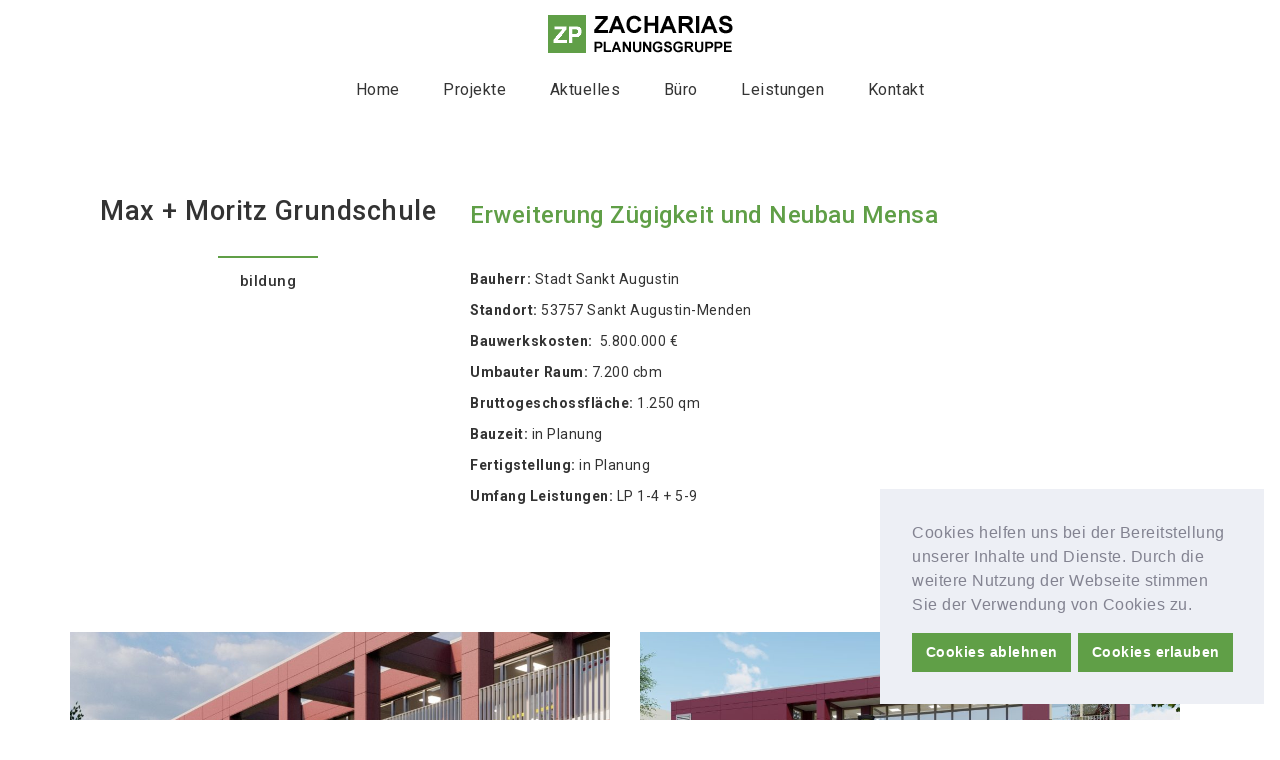

--- FILE ---
content_type: text/html; charset=UTF-8
request_url: https://www.zacharias-planungsgruppe.de/portfolio/max-moritz-grundschule/
body_size: 43568
content:
 <!DOCTYPE html>
<html lang="de">
<head>
	<meta charset="UTF-8">
	<meta name="viewport" content="width=device-width, initial-scale=1.0, maximum-scale=1.0, user-scalable=no" />
	
		
	<script>
        var template_directory = "https://www.zacharias-planungsgruppe.de/wp-content/themes/architect";
        var ajax_url = "https://www.zacharias-planungsgruppe.de/wp-admin/admin-ajax.php";
        var postId = "2537";
        var marker_img = "https://www.zacharias-planungsgruppe.de/wp-content/uploads/2017/05/cropped-logo.png";
    </script>

	
		
	 <!-- Css -->
    	
	<title>Max + Moritz Grundschule &#8211; Zacharias-Planungsgruppe</title>
<meta name='robots' content='max-image-preview:large' />
	<style>img:is([sizes="auto" i], [sizes^="auto," i]) { contain-intrinsic-size: 3000px 1500px }</style>
	<link rel='dns-prefetch' href='//www.zacharias-planungsgruppe.de' />
<link rel='dns-prefetch' href='//maps.googleapis.com' />
<link rel='dns-prefetch' href='//fonts.googleapis.com' />
<link rel="alternate" type="application/rss+xml" title="Zacharias-Planungsgruppe &raquo; Feed" href="https://www.zacharias-planungsgruppe.de/feed/" />
<link rel="alternate" type="application/rss+xml" title="Zacharias-Planungsgruppe &raquo; Kommentar-Feed" href="https://www.zacharias-planungsgruppe.de/comments/feed/" />
<script type="text/javascript">
/* <![CDATA[ */
window._wpemojiSettings = {"baseUrl":"https:\/\/s.w.org\/images\/core\/emoji\/16.0.1\/72x72\/","ext":".png","svgUrl":"https:\/\/s.w.org\/images\/core\/emoji\/16.0.1\/svg\/","svgExt":".svg","source":{"concatemoji":"https:\/\/www.zacharias-planungsgruppe.de\/wp-includes\/js\/wp-emoji-release.min.js?ver=6.8.3"}};
/*! This file is auto-generated */
!function(s,n){var o,i,e;function c(e){try{var t={supportTests:e,timestamp:(new Date).valueOf()};sessionStorage.setItem(o,JSON.stringify(t))}catch(e){}}function p(e,t,n){e.clearRect(0,0,e.canvas.width,e.canvas.height),e.fillText(t,0,0);var t=new Uint32Array(e.getImageData(0,0,e.canvas.width,e.canvas.height).data),a=(e.clearRect(0,0,e.canvas.width,e.canvas.height),e.fillText(n,0,0),new Uint32Array(e.getImageData(0,0,e.canvas.width,e.canvas.height).data));return t.every(function(e,t){return e===a[t]})}function u(e,t){e.clearRect(0,0,e.canvas.width,e.canvas.height),e.fillText(t,0,0);for(var n=e.getImageData(16,16,1,1),a=0;a<n.data.length;a++)if(0!==n.data[a])return!1;return!0}function f(e,t,n,a){switch(t){case"flag":return n(e,"\ud83c\udff3\ufe0f\u200d\u26a7\ufe0f","\ud83c\udff3\ufe0f\u200b\u26a7\ufe0f")?!1:!n(e,"\ud83c\udde8\ud83c\uddf6","\ud83c\udde8\u200b\ud83c\uddf6")&&!n(e,"\ud83c\udff4\udb40\udc67\udb40\udc62\udb40\udc65\udb40\udc6e\udb40\udc67\udb40\udc7f","\ud83c\udff4\u200b\udb40\udc67\u200b\udb40\udc62\u200b\udb40\udc65\u200b\udb40\udc6e\u200b\udb40\udc67\u200b\udb40\udc7f");case"emoji":return!a(e,"\ud83e\udedf")}return!1}function g(e,t,n,a){var r="undefined"!=typeof WorkerGlobalScope&&self instanceof WorkerGlobalScope?new OffscreenCanvas(300,150):s.createElement("canvas"),o=r.getContext("2d",{willReadFrequently:!0}),i=(o.textBaseline="top",o.font="600 32px Arial",{});return e.forEach(function(e){i[e]=t(o,e,n,a)}),i}function t(e){var t=s.createElement("script");t.src=e,t.defer=!0,s.head.appendChild(t)}"undefined"!=typeof Promise&&(o="wpEmojiSettingsSupports",i=["flag","emoji"],n.supports={everything:!0,everythingExceptFlag:!0},e=new Promise(function(e){s.addEventListener("DOMContentLoaded",e,{once:!0})}),new Promise(function(t){var n=function(){try{var e=JSON.parse(sessionStorage.getItem(o));if("object"==typeof e&&"number"==typeof e.timestamp&&(new Date).valueOf()<e.timestamp+604800&&"object"==typeof e.supportTests)return e.supportTests}catch(e){}return null}();if(!n){if("undefined"!=typeof Worker&&"undefined"!=typeof OffscreenCanvas&&"undefined"!=typeof URL&&URL.createObjectURL&&"undefined"!=typeof Blob)try{var e="postMessage("+g.toString()+"("+[JSON.stringify(i),f.toString(),p.toString(),u.toString()].join(",")+"));",a=new Blob([e],{type:"text/javascript"}),r=new Worker(URL.createObjectURL(a),{name:"wpTestEmojiSupports"});return void(r.onmessage=function(e){c(n=e.data),r.terminate(),t(n)})}catch(e){}c(n=g(i,f,p,u))}t(n)}).then(function(e){for(var t in e)n.supports[t]=e[t],n.supports.everything=n.supports.everything&&n.supports[t],"flag"!==t&&(n.supports.everythingExceptFlag=n.supports.everythingExceptFlag&&n.supports[t]);n.supports.everythingExceptFlag=n.supports.everythingExceptFlag&&!n.supports.flag,n.DOMReady=!1,n.readyCallback=function(){n.DOMReady=!0}}).then(function(){return e}).then(function(){var e;n.supports.everything||(n.readyCallback(),(e=n.source||{}).concatemoji?t(e.concatemoji):e.wpemoji&&e.twemoji&&(t(e.twemoji),t(e.wpemoji)))}))}((window,document),window._wpemojiSettings);
/* ]]> */
</script>
<style id='wp-emoji-styles-inline-css' type='text/css'>

	img.wp-smiley, img.emoji {
		display: inline !important;
		border: none !important;
		box-shadow: none !important;
		height: 1em !important;
		width: 1em !important;
		margin: 0 0.07em !important;
		vertical-align: -0.1em !important;
		background: none !important;
		padding: 0 !important;
	}
</style>
<link rel='stylesheet' id='wp-block-library-css' href='https://www.zacharias-planungsgruppe.de/wp-includes/css/dist/block-library/style.min.css?ver=6.8.3' type='text/css' media='all' />
<style id='classic-theme-styles-inline-css' type='text/css'>
/*! This file is auto-generated */
.wp-block-button__link{color:#fff;background-color:#32373c;border-radius:9999px;box-shadow:none;text-decoration:none;padding:calc(.667em + 2px) calc(1.333em + 2px);font-size:1.125em}.wp-block-file__button{background:#32373c;color:#fff;text-decoration:none}
</style>
<style id='global-styles-inline-css' type='text/css'>
:root{--wp--preset--aspect-ratio--square: 1;--wp--preset--aspect-ratio--4-3: 4/3;--wp--preset--aspect-ratio--3-4: 3/4;--wp--preset--aspect-ratio--3-2: 3/2;--wp--preset--aspect-ratio--2-3: 2/3;--wp--preset--aspect-ratio--16-9: 16/9;--wp--preset--aspect-ratio--9-16: 9/16;--wp--preset--color--black: #000000;--wp--preset--color--cyan-bluish-gray: #abb8c3;--wp--preset--color--white: #ffffff;--wp--preset--color--pale-pink: #f78da7;--wp--preset--color--vivid-red: #cf2e2e;--wp--preset--color--luminous-vivid-orange: #ff6900;--wp--preset--color--luminous-vivid-amber: #fcb900;--wp--preset--color--light-green-cyan: #7bdcb5;--wp--preset--color--vivid-green-cyan: #00d084;--wp--preset--color--pale-cyan-blue: #8ed1fc;--wp--preset--color--vivid-cyan-blue: #0693e3;--wp--preset--color--vivid-purple: #9b51e0;--wp--preset--gradient--vivid-cyan-blue-to-vivid-purple: linear-gradient(135deg,rgba(6,147,227,1) 0%,rgb(155,81,224) 100%);--wp--preset--gradient--light-green-cyan-to-vivid-green-cyan: linear-gradient(135deg,rgb(122,220,180) 0%,rgb(0,208,130) 100%);--wp--preset--gradient--luminous-vivid-amber-to-luminous-vivid-orange: linear-gradient(135deg,rgba(252,185,0,1) 0%,rgba(255,105,0,1) 100%);--wp--preset--gradient--luminous-vivid-orange-to-vivid-red: linear-gradient(135deg,rgba(255,105,0,1) 0%,rgb(207,46,46) 100%);--wp--preset--gradient--very-light-gray-to-cyan-bluish-gray: linear-gradient(135deg,rgb(238,238,238) 0%,rgb(169,184,195) 100%);--wp--preset--gradient--cool-to-warm-spectrum: linear-gradient(135deg,rgb(74,234,220) 0%,rgb(151,120,209) 20%,rgb(207,42,186) 40%,rgb(238,44,130) 60%,rgb(251,105,98) 80%,rgb(254,248,76) 100%);--wp--preset--gradient--blush-light-purple: linear-gradient(135deg,rgb(255,206,236) 0%,rgb(152,150,240) 100%);--wp--preset--gradient--blush-bordeaux: linear-gradient(135deg,rgb(254,205,165) 0%,rgb(254,45,45) 50%,rgb(107,0,62) 100%);--wp--preset--gradient--luminous-dusk: linear-gradient(135deg,rgb(255,203,112) 0%,rgb(199,81,192) 50%,rgb(65,88,208) 100%);--wp--preset--gradient--pale-ocean: linear-gradient(135deg,rgb(255,245,203) 0%,rgb(182,227,212) 50%,rgb(51,167,181) 100%);--wp--preset--gradient--electric-grass: linear-gradient(135deg,rgb(202,248,128) 0%,rgb(113,206,126) 100%);--wp--preset--gradient--midnight: linear-gradient(135deg,rgb(2,3,129) 0%,rgb(40,116,252) 100%);--wp--preset--font-size--small: 13px;--wp--preset--font-size--medium: 20px;--wp--preset--font-size--large: 36px;--wp--preset--font-size--x-large: 42px;--wp--preset--spacing--20: 0.44rem;--wp--preset--spacing--30: 0.67rem;--wp--preset--spacing--40: 1rem;--wp--preset--spacing--50: 1.5rem;--wp--preset--spacing--60: 2.25rem;--wp--preset--spacing--70: 3.38rem;--wp--preset--spacing--80: 5.06rem;--wp--preset--shadow--natural: 6px 6px 9px rgba(0, 0, 0, 0.2);--wp--preset--shadow--deep: 12px 12px 50px rgba(0, 0, 0, 0.4);--wp--preset--shadow--sharp: 6px 6px 0px rgba(0, 0, 0, 0.2);--wp--preset--shadow--outlined: 6px 6px 0px -3px rgba(255, 255, 255, 1), 6px 6px rgba(0, 0, 0, 1);--wp--preset--shadow--crisp: 6px 6px 0px rgba(0, 0, 0, 1);}:where(.is-layout-flex){gap: 0.5em;}:where(.is-layout-grid){gap: 0.5em;}body .is-layout-flex{display: flex;}.is-layout-flex{flex-wrap: wrap;align-items: center;}.is-layout-flex > :is(*, div){margin: 0;}body .is-layout-grid{display: grid;}.is-layout-grid > :is(*, div){margin: 0;}:where(.wp-block-columns.is-layout-flex){gap: 2em;}:where(.wp-block-columns.is-layout-grid){gap: 2em;}:where(.wp-block-post-template.is-layout-flex){gap: 1.25em;}:where(.wp-block-post-template.is-layout-grid){gap: 1.25em;}.has-black-color{color: var(--wp--preset--color--black) !important;}.has-cyan-bluish-gray-color{color: var(--wp--preset--color--cyan-bluish-gray) !important;}.has-white-color{color: var(--wp--preset--color--white) !important;}.has-pale-pink-color{color: var(--wp--preset--color--pale-pink) !important;}.has-vivid-red-color{color: var(--wp--preset--color--vivid-red) !important;}.has-luminous-vivid-orange-color{color: var(--wp--preset--color--luminous-vivid-orange) !important;}.has-luminous-vivid-amber-color{color: var(--wp--preset--color--luminous-vivid-amber) !important;}.has-light-green-cyan-color{color: var(--wp--preset--color--light-green-cyan) !important;}.has-vivid-green-cyan-color{color: var(--wp--preset--color--vivid-green-cyan) !important;}.has-pale-cyan-blue-color{color: var(--wp--preset--color--pale-cyan-blue) !important;}.has-vivid-cyan-blue-color{color: var(--wp--preset--color--vivid-cyan-blue) !important;}.has-vivid-purple-color{color: var(--wp--preset--color--vivid-purple) !important;}.has-black-background-color{background-color: var(--wp--preset--color--black) !important;}.has-cyan-bluish-gray-background-color{background-color: var(--wp--preset--color--cyan-bluish-gray) !important;}.has-white-background-color{background-color: var(--wp--preset--color--white) !important;}.has-pale-pink-background-color{background-color: var(--wp--preset--color--pale-pink) !important;}.has-vivid-red-background-color{background-color: var(--wp--preset--color--vivid-red) !important;}.has-luminous-vivid-orange-background-color{background-color: var(--wp--preset--color--luminous-vivid-orange) !important;}.has-luminous-vivid-amber-background-color{background-color: var(--wp--preset--color--luminous-vivid-amber) !important;}.has-light-green-cyan-background-color{background-color: var(--wp--preset--color--light-green-cyan) !important;}.has-vivid-green-cyan-background-color{background-color: var(--wp--preset--color--vivid-green-cyan) !important;}.has-pale-cyan-blue-background-color{background-color: var(--wp--preset--color--pale-cyan-blue) !important;}.has-vivid-cyan-blue-background-color{background-color: var(--wp--preset--color--vivid-cyan-blue) !important;}.has-vivid-purple-background-color{background-color: var(--wp--preset--color--vivid-purple) !important;}.has-black-border-color{border-color: var(--wp--preset--color--black) !important;}.has-cyan-bluish-gray-border-color{border-color: var(--wp--preset--color--cyan-bluish-gray) !important;}.has-white-border-color{border-color: var(--wp--preset--color--white) !important;}.has-pale-pink-border-color{border-color: var(--wp--preset--color--pale-pink) !important;}.has-vivid-red-border-color{border-color: var(--wp--preset--color--vivid-red) !important;}.has-luminous-vivid-orange-border-color{border-color: var(--wp--preset--color--luminous-vivid-orange) !important;}.has-luminous-vivid-amber-border-color{border-color: var(--wp--preset--color--luminous-vivid-amber) !important;}.has-light-green-cyan-border-color{border-color: var(--wp--preset--color--light-green-cyan) !important;}.has-vivid-green-cyan-border-color{border-color: var(--wp--preset--color--vivid-green-cyan) !important;}.has-pale-cyan-blue-border-color{border-color: var(--wp--preset--color--pale-cyan-blue) !important;}.has-vivid-cyan-blue-border-color{border-color: var(--wp--preset--color--vivid-cyan-blue) !important;}.has-vivid-purple-border-color{border-color: var(--wp--preset--color--vivid-purple) !important;}.has-vivid-cyan-blue-to-vivid-purple-gradient-background{background: var(--wp--preset--gradient--vivid-cyan-blue-to-vivid-purple) !important;}.has-light-green-cyan-to-vivid-green-cyan-gradient-background{background: var(--wp--preset--gradient--light-green-cyan-to-vivid-green-cyan) !important;}.has-luminous-vivid-amber-to-luminous-vivid-orange-gradient-background{background: var(--wp--preset--gradient--luminous-vivid-amber-to-luminous-vivid-orange) !important;}.has-luminous-vivid-orange-to-vivid-red-gradient-background{background: var(--wp--preset--gradient--luminous-vivid-orange-to-vivid-red) !important;}.has-very-light-gray-to-cyan-bluish-gray-gradient-background{background: var(--wp--preset--gradient--very-light-gray-to-cyan-bluish-gray) !important;}.has-cool-to-warm-spectrum-gradient-background{background: var(--wp--preset--gradient--cool-to-warm-spectrum) !important;}.has-blush-light-purple-gradient-background{background: var(--wp--preset--gradient--blush-light-purple) !important;}.has-blush-bordeaux-gradient-background{background: var(--wp--preset--gradient--blush-bordeaux) !important;}.has-luminous-dusk-gradient-background{background: var(--wp--preset--gradient--luminous-dusk) !important;}.has-pale-ocean-gradient-background{background: var(--wp--preset--gradient--pale-ocean) !important;}.has-electric-grass-gradient-background{background: var(--wp--preset--gradient--electric-grass) !important;}.has-midnight-gradient-background{background: var(--wp--preset--gradient--midnight) !important;}.has-small-font-size{font-size: var(--wp--preset--font-size--small) !important;}.has-medium-font-size{font-size: var(--wp--preset--font-size--medium) !important;}.has-large-font-size{font-size: var(--wp--preset--font-size--large) !important;}.has-x-large-font-size{font-size: var(--wp--preset--font-size--x-large) !important;}
:where(.wp-block-post-template.is-layout-flex){gap: 1.25em;}:where(.wp-block-post-template.is-layout-grid){gap: 1.25em;}
:where(.wp-block-columns.is-layout-flex){gap: 2em;}:where(.wp-block-columns.is-layout-grid){gap: 2em;}
:root :where(.wp-block-pullquote){font-size: 1.5em;line-height: 1.6;}
</style>
<link rel='stylesheet' id='contact-form-7-css' href='https://www.zacharias-planungsgruppe.de/wp-content/plugins/contact-form-7/includes/css/styles.css?ver=6.1' type='text/css' media='all' />
<link rel='stylesheet' id='rs-plugin-settings-css' href='https://www.zacharias-planungsgruppe.de/wp-content/plugins/revslider/public/assets/css/settings.css?ver=5.3.1.5' type='text/css' media='all' />
<style id='rs-plugin-settings-inline-css' type='text/css'>
#rs-demo-id {}
</style>
<link rel='stylesheet' id='architect_bootstrap-css-css' href='https://www.zacharias-planungsgruppe.de/wp-content/themes/architect/assets/css/bootstrap.css?ver=2.3' type='text/css' media='all' />
<link rel='stylesheet' id='architect_bootstrap-theme-css' href='https://www.zacharias-planungsgruppe.de/wp-content/themes/architect/assets/css/bootstrap-theme.css?ver=2.3' type='text/css' media='all' />
<link rel='stylesheet' id='architect_animate-css-css' href='https://www.zacharias-planungsgruppe.de/wp-content/themes/architect/assets/css/animate.css?ver=2.3' type='text/css' media='all' />
<link rel='stylesheet' id='architect_headlines-css-css' href='https://www.zacharias-planungsgruppe.de/wp-content/themes/architect/assets/css/headlines.css?ver=2.3' type='text/css' media='all' />
<link rel='stylesheet' id='architect_font-awesome-css-css' href='https://www.zacharias-planungsgruppe.de/wp-content/themes/architect/assets/css/font-awesome.css?ver=2.3' type='text/css' media='all' />
<link rel='stylesheet' id='architect_bxslider-css-css' href='https://www.zacharias-planungsgruppe.de/wp-content/themes/architect/assets/bxslider/jquery.bxslider.css?ver=2.3' type='text/css' media='all' />
<link rel='stylesheet' id='architect_owl-css-css' href='https://www.zacharias-planungsgruppe.de/wp-content/themes/architect/assets/owl/owl.carousel.css?ver=2.3' type='text/css' media='all' />
<link rel='stylesheet' id='architect_owl-theme-css-css' href='https://www.zacharias-planungsgruppe.de/wp-content/themes/architect/assets/owl/owl.theme.css?ver=2.3' type='text/css' media='all' />
<link rel='stylesheet' id='architect_fancybox-css-css' href='https://www.zacharias-planungsgruppe.de/wp-content/themes/architect/assets/fancy/jquery.fancybox.css?ver=2.3' type='text/css' media='all' />
<link rel='stylesheet' id='architect_owl-transition-css-css' href='https://www.zacharias-planungsgruppe.de/wp-content/themes/architect/assets/owl/owl.transitions.css?ver=2.3' type='text/css' media='all' />
<link rel='stylesheet' id='architect_style-css' href='https://www.zacharias-planungsgruppe.de/wp-content/themes/architect/assets/css/style.css?ver=2.3' type='text/css' media='all' />
<link rel='stylesheet' id='architect-css-css' href='https://www.zacharias-planungsgruppe.de/wp-content/themes/architect-child/style.css?ver=6.8.3' type='text/css' media='all' />
<link rel='stylesheet' id='architect-fonts-css' href='https://fonts.googleapis.com/css?family=Roboto%3A400%2C300italic%2C300%2C100%2C500%2C700%2C900%7COpen+Sans%3A400%2C300%2C600%2C700%2C800&#038;subset=latin%2Clatin-ext&#038;ver=2.3' type='text/css' media='all' />
<link rel='stylesheet' id='cookieconsent-css' href='https://www.zacharias-planungsgruppe.de/wp-content/plugins/ga-germanized/assets/css/cookieconsent.css?ver=3.1.1' type='text/css' media='all' />
<script type="text/javascript" src="https://www.zacharias-planungsgruppe.de/wp-includes/js/jquery/jquery.min.js?ver=3.7.1" id="jquery-core-js"></script>
<script type="text/javascript" src="https://www.zacharias-planungsgruppe.de/wp-includes/js/jquery/jquery-migrate.min.js?ver=3.4.1" id="jquery-migrate-js"></script>
<script type="text/javascript" src="https://www.zacharias-planungsgruppe.de/wp-content/plugins/revslider/public/assets/js/jquery.themepunch.tools.min.js?ver=5.3.1.5" id="tp-tools-js"></script>
<script type="text/javascript" src="https://www.zacharias-planungsgruppe.de/wp-content/plugins/revslider/public/assets/js/jquery.themepunch.revolution.min.js?ver=5.3.1.5" id="revmin-js"></script>
<link rel="https://api.w.org/" href="https://www.zacharias-planungsgruppe.de/wp-json/" /><link rel="EditURI" type="application/rsd+xml" title="RSD" href="https://www.zacharias-planungsgruppe.de/xmlrpc.php?rsd" />
<meta name="generator" content="WordPress 6.8.3" />
<link rel="canonical" href="https://www.zacharias-planungsgruppe.de/portfolio/max-moritz-grundschule/" />
<link rel='shortlink' href='https://www.zacharias-planungsgruppe.de/?p=2537' />
<link rel="alternate" title="oEmbed (JSON)" type="application/json+oembed" href="https://www.zacharias-planungsgruppe.de/wp-json/oembed/1.0/embed?url=https%3A%2F%2Fwww.zacharias-planungsgruppe.de%2Fportfolio%2Fmax-moritz-grundschule%2F" />
<link rel="alternate" title="oEmbed (XML)" type="text/xml+oembed" href="https://www.zacharias-planungsgruppe.de/wp-json/oembed/1.0/embed?url=https%3A%2F%2Fwww.zacharias-planungsgruppe.de%2Fportfolio%2Fmax-moritz-grundschule%2F&#038;format=xml" />
<!-- Missing Google Analytics ID or Analytics Integration disabled -->	
	 	<style>
			/* Font Color */
				header #menu ul li a:hover,
				section .title.big h4,
				.services div.service-item:hover .icon i,
				.services div.service-item.active .icon i,
				.services div.service-item:hover h4,
				.services div.service-item.active h4,
				.services div.ico .icon.bg i,
				.services .service-item a:hover div.txt h4,
				.text div.txt-btn a,
				.team div.team-member .info a:hover h4,
				.team div.team-member .info a:hover h5,
				.services2 div.services-icon.bg2 i,
				.services2 div.services2-item:hover .services-body h4,
				.services2 div.services2-item:hover .services-icon.bg i,
				.services2 div.services-icon i,
				.clients.big .cntrl:hover,
				.blog .blog-item div a:hover,
				.blog .blog-info a:hover,
				.sidebar a:hover,
				.sidebar .tagcloud a,
				div.outer div.inner.bottom h3,
				.blog-footer .tags a:hover,
				.advblock h3,
				section.error404 h1 {
					color: #609f47				}
				
				
				/* Border */
				header #menu ul.menu li > ul.sub-menu li:hover,
				section .title hr,
				.services div.ico .icon,
				.services div.ico .icon.bg,
				.text div.txt-btn a,
				.services2 div.services-icon.bg,
				.services2 div.services-icon.bg2,
				#businesscard div.info hr,
				.clients.big .cntrl,
				.portfolio .filters ul li:hover,
				.portfolio .filters ul li.active,
				.blog blockquote,
				.sidebar .tagcloud a,
				#tabs ul.nav-tabs li a:hover, 
				#tabs ul.nav-tabs li.active a {
					border-color: #609f47				}
				
				
				/* Background/Background-color */
				.services div.service-item:hover .icon.bg,
				.services div.service-item.active .icon.bg,
				.text.text2,
				.services div.ico .icon,
				.services2 div.services-icon.bg,
				.services2 div.services2-item:hover .services-icon.bg2,
				.clients.big .cntrl,
				#banner .bx-wrapper .bx-pager .bx-pager-item a:hover,
				#banner .bx-wrapper .bx-pager .bx-pager-item a.active,
				.about-me .bar .progress-bar,
				.blog .blog-item .more a:hover,
				.sidebar .tagcloud a:hover,
				header #menu-mobile .menu-mob,
				header #menu-mobile .menu-mob ul.menu > li.active {
					background-color: #609f47				}
		</style>
		
	<style type="text/css">.recentcomments a{display:inline !important;padding:0 !important;margin:0 !important;}</style><meta name="generator" content="Powered by Slider Revolution 5.3.1.5 - responsive, Mobile-Friendly Slider Plugin for WordPress with comfortable drag and drop interface." />
<link rel="icon" href="https://www.zacharias-planungsgruppe.de/wp-content/uploads/2017/05/cropped-logo-32x32.png" sizes="32x32" />
<link rel="icon" href="https://www.zacharias-planungsgruppe.de/wp-content/uploads/2017/05/cropped-logo-192x192.png" sizes="192x192" />
<link rel="apple-touch-icon" href="https://www.zacharias-planungsgruppe.de/wp-content/uploads/2017/05/cropped-logo-180x180.png" />
<meta name="msapplication-TileImage" content="https://www.zacharias-planungsgruppe.de/wp-content/uploads/2017/05/cropped-logo-270x270.png" />
		<style type="text/css" id="wp-custom-css">
			h3 { color: #609F47;}

header #menu ul li a:hover
 {
	color: #609F47;
	border-bottom: 1px solid #609F47;
	padding: 4px 20px;
}

header #menu ul li a:focus,
header #menu ul li a:active
 {
	border-bottom: 1px solid #609F47;
	padding: 4px 20px;
}

label {width: 100%; }

input[type="submit"] {
	color: #fff; 
	border: none; 
	background-color: #609F47; 
}

header #menu-mobile .menu-mob.toggled {
    width: 100%;
    max-width: 760px;
}

header #menu-mobile .menu-mob {
    background-color: rgba(96, 159, 71, 0.4);
}

header #menu-mobile .menu-mob ul.menu > li a {
    padding: 10px 300px 10px 20px;
}

.services2 .container .services2-item .services-body {
	color: #000;
}

.services2 .container .services2-item a:hover, .services2 .container .services2-item a:focus, .services2 .container .services2-item a:active {
	text-decoration: none;
}

#portfolio .grid div:hover .hover p {
	display: none;
}

#portfolio .filters ul li:last-child {
	display: none;
}

h1, h2 {
padding-bottom: 5px;
border-bottom: 2px solid #609F47;
display: inline-block;
}

.title h2 {
padding-bottom: auto;
border-bottom: none;
}

.portfolio_landscape {
width:100%;
height: 220px!important;
object-fit: cover;
}

.portfolio_box {
width:100%;
height:470px!important;
object-fit: cover;
}

.pad15 {
padding: 15px 30px 15px 0px !important;
}

.portfolio_banner{
height:500px!important;
width:1170px!important;;
object-fit: cover!important;;
}

.portfolio_fix {
height: 213px!important;;
object-fit: cover!important;;
}

.portfolio .grid4 > div {
padding: 1.5px!important;
}

.portfolio .filters ul {
display:flex;
flex-direction:row-reverse;
justify-content:space-between;

}

.start_landscape, .start_bigbox, .start_portrait, 
.start_allgemein { object-fit: cover!important; }


.portfolio .mosaic .nopad {
padding:1px!important;
}

.start_portrait, .start_bigbox {height: 292px!important; }

.start_landscape, .start_allgemein {height: 145px!important; }

.status-publish img.w100.wp-post-image {
height: 350px;
object-fit: cover;
}

.blog-footer {
display: none;}

input[type="checkbox"] {
	width:auto;
	margin:0px;

}

.cc-color-override-1332973529 .cc-btn {
    color: rgb(255, 255, 255);
    background-color: #609F47!important;
    border-color: transparent;
}

.cc-color-override-1332973529 .cc-highlight .cc-btn:first-child {
    color: white!important;
}		</style>
		</head>
<body class="wp-singular portfolio-template-default single single-portfolio postid-2537 single-format-video wp-theme-architect wp-child-theme-architect-child" >

	<!-- Loader -->
			
		<header>
		<div class="container">
			
			<div class="logo hidden-xs">
									<a href="https://www.zacharias-planungsgruppe.de">
						<img src="https://www.zacharias-planungsgruppe.de/wp-content/uploads/2017/05/logo.png" alt="Zacharias-Planungsgruppe" width="185">
					</a>
							</div>
			
			<div id="menu" class="hidden-xs">
				  <div class="menu-standardmenue-container"><ul id="menu-standardmenue" class="menu"><li id="menu-item-41" class=" menu-item menu-item-type-post_type menu-item-object-page menu-item-home"><a href="https://www.zacharias-planungsgruppe.de/" class="no-scroll">Home</a></li>
<li id="menu-item-47" class=" menu-item menu-item-type-post_type menu-item-object-page"><a href="https://www.zacharias-planungsgruppe.de/projekte/" class="no-scroll">Projekte</a></li>
<li id="menu-item-882" class=" menu-item menu-item-type-post_type menu-item-object-page"><a href="https://www.zacharias-planungsgruppe.de/aktuelles/" class="no-scroll">Aktuelles</a></li>
<li id="menu-item-48" class=" menu-item menu-item-type-post_type menu-item-object-page"><a href="https://www.zacharias-planungsgruppe.de/team/" class="no-scroll">Büro</a></li>
<li id="menu-item-46" class=" menu-item menu-item-type-post_type menu-item-object-page"><a href="https://www.zacharias-planungsgruppe.de/leistungen/" class="no-scroll">Leistungen</a></li>
<li id="menu-item-781" class=" menu-item menu-item-type-post_type menu-item-object-page"><a href="https://www.zacharias-planungsgruppe.de/kontakt/" class="no-scroll">Kontakt</a></li>
</ul></div>			</div>
			<div id="menu-mobile" class="visible-xs">
				
				<div class="logo-mob">
											<a href="https://www.zacharias-planungsgruppe.de">
							<img src="https://www.zacharias-planungsgruppe.de/wp-content/uploads/2017/05/logo.png" alt="Zacharias-Planungsgruppe" width="80px">
						</a>
									</div>
				<div class="menu-mob">
					<div class="menu-standardmenue-container"><ul id="menu-standardmenue-1" class="menu"><li id="menu-item-41" class=" menu-item menu-item-type-post_type menu-item-object-page menu-item-home"><a href="https://www.zacharias-planungsgruppe.de/" class="no-scroll">Home</a></li>
<li id="menu-item-47" class=" menu-item menu-item-type-post_type menu-item-object-page"><a href="https://www.zacharias-planungsgruppe.de/projekte/" class="no-scroll">Projekte</a></li>
<li id="menu-item-882" class=" menu-item menu-item-type-post_type menu-item-object-page"><a href="https://www.zacharias-planungsgruppe.de/aktuelles/" class="no-scroll">Aktuelles</a></li>
<li id="menu-item-48" class=" menu-item menu-item-type-post_type menu-item-object-page"><a href="https://www.zacharias-planungsgruppe.de/team/" class="no-scroll">Büro</a></li>
<li id="menu-item-46" class=" menu-item menu-item-type-post_type menu-item-object-page"><a href="https://www.zacharias-planungsgruppe.de/leistungen/" class="no-scroll">Leistungen</a></li>
<li id="menu-item-781" class=" menu-item menu-item-type-post_type menu-item-object-page"><a href="https://www.zacharias-planungsgruppe.de/kontakt/" class="no-scroll">Kontakt</a></li>
</ul></div>				</div>
				<div class="toggle-mob">
					<i class="fa fa-bars"></i>
				</div>

			</div>
		</div>
	</header>

	
	
	<div class="container">
						<div>
									</div>
				</div>


	<section>
		<div class="container">
			<div class="col-md-12">
				<div class="col-md-4 col-xs-12">
					<div class="title pull-left">
						<h2>Max + Moritz Grundschule</h2>
						<hr>
													<h4>bildung</h4>
											</div>
				</div>
				<div class="col-md-8">
					<h3>Erweiterung Zügigkeit und Neubau Mensa</h3>
<p>&nbsp;</p>
<p><strong>Bauherr:</strong> Stadt Sankt Augustin</p>
<p><strong>Standort: </strong>53757 Sankt Augustin-Menden</p>
<p><strong>Bauwerkskosten: </strong> 5.800.000 €</p>
<p><strong>Umbauter Raum:</strong> 7.200 cbm</p>
<p><strong>Bruttogeschossfläche: </strong>1.250 qm</p>
<p><strong>Bauzeit:</strong> in Planung</p>
<p><strong>Fertigstellung:</strong> in Planung</p>
<p><strong>Umfang Leistungen:</strong> LP 1-4 + 5-9</p>
				</div>
			</div>
		</div>
	</section>
		<section class="portfolio-details">
		<div class="container">
						<div class="col-md-6 col-sm-6 col-xs-12 pad15">
				<a class="fancybox" rel="group" href="https://www.zacharias-planungsgruppe.de/wp-content/uploads/2023/01/01.0-maxmoritz-mensa-v12-1-.jpg">
					<img src="https://www.zacharias-planungsgruppe.de/wp-content/uploads/2023/01/01.0-maxmoritz-mensa-v12-1--1000x1000.jpg" alt="01.0-maxmoritz-mensa-v12-1" class="w100 portfolio_box">

				</a>
			</div>
						<div class="col-md-6 col-sm-6 col-xs-12 pad15">
				<a class="fancybox" rel="group" href="https://www.zacharias-planungsgruppe.de/wp-content/uploads/2023/01/maxmoritz-mensa-v9-4-scaled.jpg">
					<img src="https://www.zacharias-planungsgruppe.de/wp-content/uploads/2023/01/maxmoritz-mensa-v9-4-1000x470.jpg" alt="maxmoritz-mensa-v9-4" class="w100 portfolio_landscape">

				</a>
			</div>
						<div class="col-md-6 col-sm-6 col-xs-12 pad15">
				<a class="fancybox" rel="group" href="https://www.zacharias-planungsgruppe.de/wp-content/uploads/2023/01/maxmoritz-mensa-v9-5-scaled.jpg">
					<img src="https://www.zacharias-planungsgruppe.de/wp-content/uploads/2023/01/maxmoritz-mensa-v9-5-1000x470.jpg" alt="maxmoritz-mensa-v9-5" class="w100 portfolio_landscape">

				</a>
			</div>
						<div class="col-md-6 col-sm-6 col-xs-12 pad15">
				<a class="fancybox" rel="group" href="https://www.zacharias-planungsgruppe.de/wp-content/uploads/2023/01/03.5-maxmoritz-mensa-v11-1a.jpg">
					<img src="https://www.zacharias-planungsgruppe.de/wp-content/uploads/2023/01/03.5-maxmoritz-mensa-v11-1a-1000x1000.jpg" alt="03.5-maxmoritz-mensa-v11-1a" class="w100 portfolio_box">

				</a>
			</div>
						<div class="col-md-6 col-sm-6 col-xs-12 pad15">
				<a class="fancybox" rel="group" href="https://www.zacharias-planungsgruppe.de/wp-content/uploads/2023/01/02.3-maxmoritz-mensa-v12-5.jpg">
					<img src="https://www.zacharias-planungsgruppe.de/wp-content/uploads/2023/01/02.3-maxmoritz-mensa-v12-5-1000x1000.jpg" alt="02.3-maxmoritz-mensa-v12-5" class="w100 portfolio_box">

				</a>
			</div>
						<div class="col-md-6 col-sm-6 col-xs-12 pad15">
				<a class="fancybox" rel="group" href="https://www.zacharias-planungsgruppe.de/wp-content/uploads/2023/01/04.1-maxmoritz-mensa-v12-6.jpg">
					<img src="https://www.zacharias-planungsgruppe.de/wp-content/uploads/2023/01/04.1-maxmoritz-mensa-v12-6-1000x1000.jpg" alt="04.1-maxmoritz-mensa-v12-6" class="w100 portfolio_box">

				</a>
			</div>
						<div class="col-md-6 col-sm-6 col-xs-12 pad15">
				<a class="fancybox" rel="group" href="https://www.zacharias-planungsgruppe.de/wp-content/uploads/2023/01/04.03-maxmoritz-mensa-v12-7.jpg">
					<img src="https://www.zacharias-planungsgruppe.de/wp-content/uploads/2023/01/04.03-maxmoritz-mensa-v12-7-1000x1000.jpg" alt="04.03-maxmoritz-mensa-v12-7" class="w100 portfolio_box">

				</a>
			</div>
					</div>
	</section>
		
	<section>
		<div class="container">
			<div class="col-md-12">
				<h3><strong>Informationen zum Projekt</strong></h3>
<p>In einer 2020 von der Stadt Sankt Augustin durchgeführten, europaweiten Ausschreibung für die Erweiterung der Max und Moritz Grundschule in Sankt Augustin Menden erhielt die Zacharias Planungsgruppe den Zuschlag für die Durchführung der Planungsleistungen.</p>
<p>Die Max und Moritz Grundschule in Sankt Augustin Menden ist Bestandteil des großen Ortsteil-Schulzentrums, bestehend aus dem Gebäude der ehemaligen Realschule, Hauptschule, Grundschule und Sportzentrum mit Mehrfachsporthalle und Schwimmbad. Das Schulzentrum wurde in den 60er Jahren des 20.Jahrhunderts errichtet und mehrfach erweitert.</p>
<p>Das Gebäude der Grundschule besteht zu Beginn der aktuellen Erweiterungsplanung aus einem 2-geschossigen und unterkellerten Altbau von 1960 und einem eingeschossigen, nicht unterkellerten Anbau für die offenen Ganztagsschule mit Betreuungsräumen und einer Schulmensa. Durch steigende Schülerzahlen sind die Kapazitäten der Mensa und der Übermittagsbetreuung mittlerweile nicht mehr ausreichend.</p>
<p>Zur Deckung des zusätzlichen Raumbedarfs wird an die zuletzt ausgeführte, eingeschossige Erweiterung ein weiterer, 2-geschossiger Gebäudeteil angefügt. Im Erdgeschoss dieser Erweiterung entsteht der neue Mensaraum mit bis zu 150 Plätzen und eine neue Cook-and-Chill Küche für bis zu 300 Essen pro Tag. Im Obergeschoss des Erweiterungsneubaus entstehen 2 Mehrzweckräume für die offene Ganztagsschule mit jeweils 72qm Grundfläche, die über eine bewegliche Trennwandanlage zu einem Großraum zusammengeschaltet werden können, weiter ein Klassenraum mit 56qm und ein Gruppen- bzw. Differenzierungsraum mit rund 36qm Fläche.</p>
<p>Der Erweiterungsbau verfügt über ein eigenes Treppenhaus und eine außenliegende Rettungstreppe, das Obergeschoss des Neubaus wird durch eine Aufzuganlage barrierefrei erschlossen.  Der Neubau öffnet sich mit einer großen, doppelstöckigen Arkade zum Gartengelände und ermöglicht so zahlreiche Nutzungen im Übergang von Innen- und Außenraum. Der offene Arkadenraum im Obergeschoss dient gleichzeitig  als  Rettungsbalkon und wird mit einer Rutsche an die Außen- und Spielbereiche im Erdgeschoss angebunden.</p>
<p>Die Fassade des Neubaus greift die Fassadengestaltung der bereits bestehenden Erweiterung mit einer hinterlüfteten Zementfaserplatten-Fassade auf, variiert diese aber in der farbigen Gestaltung.</p>
<p>Das Flachdach der Mensa wird mit einem artenreichen Gründach und einer Photovoltaik-Anlage auf rund 600qm Dachfläche ausgeführt.</p>
<p>Mensa und Küche verfügen über zwei getrennte Lüftungsanlagen, zur kontrollierten und energieeffizienten Belüftung, die Technik- und Betriebsräume liegen im 1. Obergeschoss, auf eine Unterkellerung wurde aus Gründen der Kosteneffizienz verzichtet.</p>
<p>Nach Fertigstellung des Erweiterungsneubaus wird der angrenzen Altbauteil im Obergeschoss um 1 Geschoss aufgestockt, so dass eine räumliche Anbindung an das Obergeschoss des Altbaus hergestellt werden kann, und ein zusätzlicher Klassenraum von ca. 70qm Grundfläche, sowie mehrere Technik- und Betriebsräume neu geschaffen werden können.</p>
<p>Die stark sanierungsbedürftige, eingeschossige Sanitäranlage der Grundschule wird vollständig entkernt und durch einen Erweiterungsbau auf etwa die doppelte Fläche vergrößert, da die bestehende Kubatur die Einrichtung von Räumen die den Vorgaben zu notwendigen Abmessungen der Schulbaurichtlinie entsprechen nicht zulässt. Die neuen Fassadenflächen werden auch hier mit einer Plattenfassade ausgeführt.</p>
<p>Nach Abschluss der Maßnahme werden das Erdgeschoss und Obergeschoss vollständig barrierefrei erschlossen sein, sowohl in der neuen Sanitäranlage wie auch im Bereich der Aula werden barrierefreie WC-Anlagen neu hergestellt.</p>
<p>Die bisherigen Mensaräume werden saniert und als Büro und Verwaltungsflächen der Grundschule und Ganztags-Betreuung neu aufgeteilt und neu ausgestattet.</p>
<p>&nbsp;</p>
<p>&nbsp;</p>
<p>&nbsp;</p>
<p>&nbsp;</p>
<p>&nbsp;</p>
			</div>
			
				            
			
		</div>
	</section>
	
		
<script>
	jQuery(document).ready(function(){
		var slider_id = '.696be733cc5ca';
		initSlider(slider_id, true, false, 1000);
		jQuery(".fancybox").fancybox();
	});
</script>
<div class="container">
		<div class="divider"></div>
	</div>

	<footer>
		<div class="container text-center">
			
			<br><br>

			<div style="text-align: left; float: left; margin: 0 25px 15px; min-width: 170px;">GRÜNER WEG 17<br />
53757 SANKT AUGUSTIN</div>
<div style="text-align: left; float: left; margin: 0 25px 15px; min-width: 155px;">TEL.: 02241 396798-0<br />
FAX: 02241 396798-99</div>
<div style="text-align: left; float: left; margin: 0 25px 15px; min-width: 330px;"><a style="color: #609f47;" href="mailto:KONTAKT@ZACHARIAS-PLANUNGSGRUPPE.DE"> KONTAKT@ZACHARIAS-PLANUNGSGRUPPE.DE </a><br />
WWW.ZACHARIAS-PLANUNGSGRUPPE.DE</div>
<div style="text-align: left; float: left; margin: 0 25px 15px; min-width: 240px;">
<a style="color: #609f47;" href="/impressum">IMPRESSUM</a> und <a style="color: #609f47;" href="/datenschutzerklaerung">DATENSCHUTZ</a><br />
© ZACHARIAS PLANUNGSGRUPPE</div>
		</div>
	</footer>
	
<!-- Js -->
	
<script type="speculationrules">
{"prefetch":[{"source":"document","where":{"and":[{"href_matches":"\/*"},{"not":{"href_matches":["\/wp-*.php","\/wp-admin\/*","\/wp-content\/uploads\/*","\/wp-content\/*","\/wp-content\/plugins\/*","\/wp-content\/themes\/architect-child\/*","\/wp-content\/themes\/architect\/*","\/*\\?(.+)"]}},{"not":{"selector_matches":"a[rel~=\"nofollow\"]"}},{"not":{"selector_matches":".no-prefetch, .no-prefetch a"}}]},"eagerness":"conservative"}]}
</script>
 <style>
	</style>
 
 <script type="text/javascript" src="https://www.zacharias-planungsgruppe.de/wp-includes/js/dist/hooks.min.js?ver=4d63a3d491d11ffd8ac6" id="wp-hooks-js"></script>
<script type="text/javascript" src="https://www.zacharias-planungsgruppe.de/wp-includes/js/dist/i18n.min.js?ver=5e580eb46a90c2b997e6" id="wp-i18n-js"></script>
<script type="text/javascript" id="wp-i18n-js-after">
/* <![CDATA[ */
wp.i18n.setLocaleData( { 'text direction\u0004ltr': [ 'ltr' ] } );
/* ]]> */
</script>
<script type="text/javascript" src="https://www.zacharias-planungsgruppe.de/wp-content/plugins/contact-form-7/includes/swv/js/index.js?ver=6.1" id="swv-js"></script>
<script type="text/javascript" id="contact-form-7-js-translations">
/* <![CDATA[ */
( function( domain, translations ) {
	var localeData = translations.locale_data[ domain ] || translations.locale_data.messages;
	localeData[""].domain = domain;
	wp.i18n.setLocaleData( localeData, domain );
} )( "contact-form-7", {"translation-revision-date":"2025-07-20 09:15:39+0000","generator":"GlotPress\/4.0.1","domain":"messages","locale_data":{"messages":{"":{"domain":"messages","plural-forms":"nplurals=2; plural=n != 1;","lang":"de"},"This contact form is placed in the wrong place.":["Dieses Kontaktformular wurde an der falschen Stelle platziert."],"Error:":["Fehler:"]}},"comment":{"reference":"includes\/js\/index.js"}} );
/* ]]> */
</script>
<script type="text/javascript" id="contact-form-7-js-before">
/* <![CDATA[ */
var wpcf7 = {
    "api": {
        "root": "https:\/\/www.zacharias-planungsgruppe.de\/wp-json\/",
        "namespace": "contact-form-7\/v1"
    }
};
/* ]]> */
</script>
<script type="text/javascript" src="https://www.zacharias-planungsgruppe.de/wp-content/plugins/contact-form-7/includes/js/index.js?ver=6.1" id="contact-form-7-js"></script>
<script type="text/javascript" src="https://www.zacharias-planungsgruppe.de/wp-content/themes/architect/assets/js/bootstrap.js?ver=6.8.3" id="architect_bootstrap-js-js"></script>
<script type="text/javascript" src="https://www.zacharias-planungsgruppe.de/wp-content/themes/architect/assets/js/jquery.fittext.js?ver=6.8.3" id="architect_fittext-js-js"></script>
<script type="text/javascript" src="https://www.zacharias-planungsgruppe.de/wp-content/themes/architect/assets/js/isotope.pkgd.min.js?ver=6.8.3" id="architect_isotope-js-js"></script>
<script type="text/javascript" src="https://www.zacharias-planungsgruppe.de/wp-content/themes/architect/assets/js/imagesloaded.pkgd.js?ver=6.8.3" id="architect_imagesloaded-js-js"></script>
<script type="text/javascript" src="https://www.zacharias-planungsgruppe.de/wp-content/themes/architect/assets/bxslider/jquery.bxslider.min.js?ver=6.8.3" id="architect_bxslider-js-js"></script>
<script type="text/javascript" src="https://www.zacharias-planungsgruppe.de/wp-content/themes/architect/assets/owl/owl.carousel.js?ver=6.8.3" id="architect_owl-js-js"></script>
<script type="text/javascript" src="https://www.zacharias-planungsgruppe.de/wp-content/themes/architect/assets/fancy/jquery.fancybox.js?ver=6.8.3" id="architect_fancybox-js-js"></script>
<script type="text/javascript" src="https://maps.googleapis.com/maps/api/js?key=AIzaSyALeOXezzoVBNdvKvcZPlDed9P9OYDPlr8&amp;ver=6.8.3" id="architect_google-map-js"></script>
<script type="text/javascript" src="https://www.zacharias-planungsgruppe.de/wp-content/themes/architect/assets/js/sarp.js?ver=6.8.3" id="architect_sarp-js-js"></script>
<script type="text/javascript" src="https://www.zacharias-planungsgruppe.de/wp-includes/js/comment-reply.min.js?ver=6.8.3" id="comment-reply-js" async="async" data-wp-strategy="async"></script>
<script type="text/javascript" src="https://www.zacharias-planungsgruppe.de/wp-content/plugins/ga-germanized/assets/js/cookieconsent.js?ver=3.1.1" id="cookieconsent-js"></script>
<script type="text/javascript" id="cookieconsent-js-after">
/* <![CDATA[ */
try { window.addEventListener("load", function(){window.cookieconsent.initialise({"palette":{"popup":{"background":"#edeff5","text":"#838391"},"button":{"background":"#4b81e8","text":"#ffffff"}},"theme":"block","position":"bottom-right","static":false,"content":{"message":"Cookies helfen uns bei der Bereitstellung unserer Inhalte und Dienste. Durch die weitere Nutzung der Webseite stimmen Sie der Verwendung von Cookies zu.","dismiss":"Okay!","allow":"Cookies erlauben","deny":"Cookies ablehnen","link":false,"href":"https:\/\/cookiesandyou.com\/"},"type":"opt-in","revokable":true,"revokeBtn":"<div class=\"cc-revoke {{classes}}\">Cookie Policy<\/div>","onStatusChange":function(){ window.location.href = "https://www.zacharias-planungsgruppe.de/portfolio/max-moritz-grundschule?cookie-state-change=" + Date.now(); }})}); } catch(err) { console.error(err.message); }
/* ]]> */
</script>
<script type="text/javascript" id="google-analytics-germanized-gaoptout-js-extra">
/* <![CDATA[ */
var gaoptoutSettings = {"ua":"UA-106454945-1","disabled":"Der Google Analytics Opt-out Cookie wurde gesetzt!"};
/* ]]> */
</script>
<script type="text/javascript" src="https://www.zacharias-planungsgruppe.de/wp-content/plugins/ga-germanized/assets/js/gaoptout.js?ver=1.6.2" id="google-analytics-germanized-gaoptout-js"></script>
</body>
</html>

--- FILE ---
content_type: text/css
request_url: https://www.zacharias-planungsgruppe.de/wp-content/themes/architect/assets/css/style.css?ver=2.3
body_size: 36157
content:
/*------------------------------------------------------------------

[Main Stylesheet]

---- SarpStudio ----

Project:		Architect
Version:		1.0
Last change:	14.10.2015

-------------------------------------------------------------------

[Table of contents]

- Header					(l: 50)
- Footer					(l: 152)
-- Footer Social Icons		(l: 175)
- Section Defaults			(l: 206)
- Section: Services			(l: 264)
- Section: Text				(l: 323)
- Section: Team				(l: 354)
-- Section: Team2			(l: 414)
- Section: Testimonials		(l: 428)
- Section: Services2		(l: 466)
- Section: Tabs				(l: 520)
- Section: Businesscard		(l: 556)
- Section: Clients			(l: 582)
-- Section: Clients (big)	(l: 609)
- Section: Contact			(l: 686)
- Banner					(l: 718)
- Portfolio Isotope			(l: 810)
- Portfolio Single			(l: 863)
- Section: About me			(l: 885)
- Section: Blog				(l: 911)
- Section: Sidebar			(l: 1082)
- Section: Comments			(l: 1182)
- Transitions				(l: 1239)
- Template defaults			(l: 1275)
- Css Fixes					(l: 1412)

-------------------------------------------------------------------*/


body { font-family: 'Roboto', sans-serif !important; letter-spacing: 0.5px; line-height: 1.55; }
a 	 { cursor: pointer; }




/* Header-menu */
header {
	text-align: center;
	padding: 40px 0 30px 0;
}
header.sticky-menu {
	position: relative;
	float:left;
	width: 100%;
	background-color: rgba(255,255,255,0.85);
	z-index: 1991;
	padding: 30px 0;
	box-shadow: 0;
	-webkit-box-shadow: 0;
	-moz-box-shadow: 0;
}
header.sticky-menu .pull-right ul {
	margin-bottom: 0;
}
header.sticky-menu .logo {
	padding: 0 !important;
}
body.admin-bar header.sticky-menu .sticky-menu-holder {
	padding-top: 32px;
}
header.sticky-menu .sticky-menu-holder {
	display: none;
	position: fixed;
	top: 0;
	width: 100%;
	left: 0;
	z-index: 77571;
}
header.sticky-menu .sticky-menu-holder {
    padding: 12px 15px;
    box-shadow: 0 1px 11px -3px;
    background: rgba(255,255,255,0.95);
}
header.sticky-menu .sticky-menu-holder ul.sub-menu {
	background-color: rgba(245, 245, 245, 0.9);
}
header.sticky-menu .sticky-menu-holder .container .logo a img {
    max-height: 34px;
    width: auto;
}
header #menu-mobile {
	position: fixed;
	top: 0;
	width: 100%;
	left: 0;
	padding: 0 15px;
	z-index: 9999;
}
header .mobile-logo {
	padding-left: 15px;
}
header .mobile-logo img {
	max-width: 165px;
	padding-top: 5px;
}
header .logo {
	padding-bottom: 20px;
}
header .logo a:hover{
	text-decoration: none;
}
header #menu ul {
	padding: 0;
	display: block;
}
header #menu ul li {
	list-style: none;
	font-size: 16px;
	display: inline-block;
	position: relative;
}
header #menu ul li a {
	padding: 5px 20px;
	display: block;
	color: #343434;
	text-decoration: none;
	outline: none;
}
header #menu ul li a:hover{
	color: #658296;
}
header #menu ul.menu li:hover > ul.sub-menu {
	display: block;
}
header #menu ul.menu li > ul.sub-menu {
	box-shadow: 1px 1px 1px -1px;
	display: none;
	position: absolute;
	left: 20px;
	background-color: #f5f5f5;
	z-index: 123;
	min-width: 150px;
}
header #menu ul.menu li > ul.sub-menu li ul.sub-menu {
	width: 100%;
}
header #menu ul.menu li > ul.sub-menu li {
	width: 100%;
	border-bottom: 1px solid #f5f5f5;
	font-size: 13px;
	text-align: left;
}
header #menu ul.menu li > ul.sub-menu li:hover {
	background-color: white;
	border-color: #658296;
}
header #menu ul.menu li > ul.sub-menu li > ul.sub-menu {
	top: 0;
	left: 100%;
}
header #menu-mobile nav {
	z-index: 234234;
}
header #menu-mobile nav ul {
	display: block;
	font-size: 18px;
	padding: 10px 0;
	font-weight: bold;
	color: inherit;
	margin: 0;
}
header #menu-mobile nav ul li {
	display: block;
	text-align: center;
}
header #menu-mobile nav ul li a {
	text-decoration: none;
	color: black;
}
header #menu-mobile nav ul.sub-menu {
	font-size: 16px;
	font-weight: lighter;
}
header #menu-mobile #menu9 {
	position: absolute;
    width: 100%;
    top: 100%;
    border: 1px solid #e7e7e7;
    border-radius: 3px;
    background-color: white;
}
header #menu-mobile h3 {
	margin: 14px 0;
	padding-left: 15px;
}
header .navbar-header.pull-right { 
	margin-left: 15px; 
	position: absolute;
	right: 0;
	bottom: 0;
}






/* Footer */

footer {
	padding: 40px 0 !important;
}

a.social {
	color: #696969;
	border: 2px solid #696969;
	border-radius: 50%;
	margin: 5px;
	text-decoration: none;
	padding: 3px 6px;
    display: inline-block;
}
a.social i {
	width: 15px;
	height: 15px;
	text-align: center;
	vertical-align: middle;
}
a.social:hover {
	color: white;
}
/*a.social.fb { padding: 5px 9px; }*/
a.social.fb:hover { background-color: #405D9B; border-color: #405D9B; }
/*a.social.tw { padding: 5px 6.5px; }*/
a.social.tw:hover { background-color: #53A8E9; border-color: #53A8E9; }
/*a.social.pn { padding: 5px 7px; }*/
a.social.pn:hover { background-color: #BD2126; border-color: #BD2126; }
/*a.social.db { padding: 5px 7px; }*/
a.social.db:hover { background-color: #F26798; border-color: #F26798; }
/*a.social.vm { padding: 5px 7px; }*/
a.social.vm:hover { background-color: #1BB6EC; border-color: #1BB6EC; }
/*a.social.yt { padding: 5px 6px; }*/
a.social.yt:hover { background-color: #E42526; border-color: #E42526; }
/*a.social.in { padding: 4.5px 7px; }*/
a.social.in:hover { background-color: #0077b5; border-color: #0077b5; }
/*a.social.tb { padding: 4.5px 9px; }*/
a.social.tb:hover { background-color: #32506d; border-color: #32506d; }
/*a.social.ig { padding: 5px 7px; }*/
a.social.ig:hover { background-color: #125688; border-color: #125688; }
/*a.social.fl { padding: 4.5px 7px; }*/
a.social.fl:hover { background-color: #ff0084; border-color: #ff0084; }
/*a.social.bh { padding: 4.5px 5px; }*/
a.social.bh:hover { background-color: #1769ff; border-color: #1769ff; }
/*a.social.yt { padding: 4.5px 6px; }*/
a.social.yt:hover { background-color: #bb0000; border-color: #bb0000; }
/*a.social.pi { padding: 4.5px 7px; }*/
a.social.pi:hover { background-color: #cb2027; border-color: #cb2027; }
/*a.social.gp { padding: 4.5px 6px; }*/
a.social.gp:hover { background-color: #dd4b39; border-color: #dd4b39; }



/* Sections Defualt */
section {
	padding: 50px 0 !important;
}
section .title {
	text-align: center;
	display: block;
	/*margin: 0 0 50px 0; */
	margin-bottom: 30px;
}
section .title h2,
section .title h4 {
	margin: 15px 0;
}
section .title hr {
	margin: 10px auto;
	border-color: #658296;
	border-width: 2px;
	width: 100%;
	max-width: 100px;
}
section .title h2 {
	font-size: 27px;
}
section .title h4 {
	font-size: 15px;
}
section .title.big h2 {
	font-size: 45px;
}
section .title.big h4 {
	font-size: 26px;
	font-weight: 800;
	color: #658296;
}
section .title.big hr {
	display: none;
}
section .more {
	clear:both;
	display: block;
	text-align: center;
	margin-top: 30px;
}
.more a,
div.blog-comments input[type='submit'] {
	display: inline-block;
	font-size: 15px;
	color: #343434;
	border: 1px solid #343434;
	padding: 5px 10px;
	text-decoration: none;
}





/* Services Section */
.services div.ico .icon {
	border-radius: 50%;
	background-color: #658296;
	border: 2px solid #658296;
	color: white;
	font-size: 30px;
}

.services div.service-item {
	cursor: pointer;
}

.services div.service-item:hover .icon,
.services div.service-item.active .icon {
	background-color: white;
}
.services div.service-item:hover .icon i,
.services div.service-item.active .icon i {
	color: #658296;
}
.services div.service-item:hover h4,
.services div.service-item.active h4 {
	color: #658296;
}
.services div.ico .icon.bg {
	background-color: white;
	border: 2px solid #658296;
}
.services div.ico .icon.bg i {
	color: #658296 !important;
}
.services div.service-item:hover .icon.bg,
.services div.service-item.active .icon.bg {
	background-color: #658296;
}
.services div.service-item:hover .icon.bg i,
.services div.service-item.active .icon.bg i {
	color: white !important;
}

.services .service-item {
	margin-bottom: 15px;
}
.services .service-item a {
	text-decoration: none;
}
.services .service-item a div.txt h4 {
	color: #343434;
}
.services .service-item a:hover div.txt h4 {
	color: #658296;
}
.services div.txt h4 {
	font-weight: 600;
	font-size: 19px;
}
.services div.txt p {
	font-size: 13px;
	line-height: 14px;
	color: #343434;
}





/* Text Section */
.text {
	/*background-color: #f5f5f5;*/
}
.text div.txt {
	margin-bottom: 0;
}
.text div.txt h2 {
	margin: 10px 0;
	line-height: 1.5;
}
.text div.txt-btn a {
	/*text-transform: uppercase;*/
	font-size: 24px;
	text-decoration: none;
	color: #658296;
	border: 2px solid #658296;
	padding: 5px 20px;
	display: inline-block;
}
.text.text2 {
	background-color: #658296;
	color: white;
}
.text.text2 .txt-btn a {
	border-color: white;
	color: white;
}




/* Team Section */
.team div.team-member {
	margin-bottom: 30px
}
.team div.team-member .picture {
	margin-bottom: 30px;
}
.team div.team-member .picture img {
	border-radius: 50%;
}
.team div.team-member .info a {
	text-decoration: none;
	color: #343434;
}
.team div.team-member .info a:hover h4,
.team div.team-member .info a:hover h5 {
	color: #658296;
}
.team div.team-member .info h4 {
	font-weight: 600;
	margin: 5px 0;
	font-size: 19px;
}
.team div.team-member .info h5 {
	margin: 0 0 10px 0;
	font-size: 14px;
}
.team .socialsites {
	margin-top: 30px;
}
.team div.team-member .socialsites a {
	border-radius: 0;
	display: inline-block;
}
.team div.team-member .socialsites a.fb {
	padding: 8px 12px !important;
}
.team div.team-member .socialsites a.tw,
.team div.team-member .socialsites a.gp {
	padding: 8px 11.5px;
}
.team div.team-member .socialsites a.pi {
	padding: 8px 12px;
}
.team div.team-member .socialsites a.fl,
.team div.team-member .socialsites a.ig,
.team div.team-member .socialsites a.db,
.team div.team-member .socialsites a.vm,
.team div.team-member .socialsites a.in
{
	padding: 8px 12px;
}
.team div.team-member .socialsites a.yt
{
	padding: 8px 12px;
}
.team div.team-member .socialsites a.bh {
    padding: 8px 12px;
}
/* Team2 */
.team2 div.team { 
	margin-bottom: 15px;
}
.team2 div.team-member {
	background-color: #f5f5f5;
	padding: 40px;
}
.team2 div.team-member {
    margin-bottom: 0;
}




/* Testimonials */
section.testimonials {
  padding: 0 !important;
  text-align: center;
  color: white;
}
.testimonials div.slider-holder {
	padding: 130px 0;
	transform: translate(0,0);
}
.testimonials ul.bxslider li {
	background: none;
	padding: 0 45px;
}
.testimonials .bx-wrapper img {
  display: inline-block;
}
.testimonials ul.bxslider li p,
.testimonials ul.bxslider li h4 {
	font-size: 19px;
}
.testimonials ul.bxslider li h4 {
	font-weight: 600;
}
.testimonials h3 {
	font-size: 27px;
}
.testimonials h1 {
	font-size: 50px;
	font-weight: 900;
	margin: 0;
	line-height: 40px;
}





/* Services2 Section */
.services2 div.services2-item {
	margin-bottom: 30px;
}
.services2 div.services-icon {
	margin: 0 auto;
	margin-bottom: 10px;
}
.services2 div.services-icon.bg {
	border-radius: 50%;
	background-color: #658296;
	border: 2px solid #658296;
}
.services2 div.services-icon.bg2 {
	border-radius: 50%;
	background-color: inherit;
	border: 2px solid #658296;
}
.services2 div.services-icon.bg2 i {
	color: #658296;
	padding: 30px;
}
.services2 div.services-icon.bg i {
	color: white;
	padding: 30px;
}
.services2 div.services2-item:hover .services-icon.bg {
	background-color: white;
}
.services2 div.services2-item:hover .services-body h4 {
	color: #658296;
}
.services2 div.services2-item:hover .services-icon.bg i {
	color: #658296;
}
.services2 div.services2-item:hover .services-icon.bg2 {
	background-color: #658296;
}
.services2 div.services2-item:hover .services-icon.bg2 i {
	color: white;
}
.services2 div.services-icon i {
	font-size: 30px;
	color: #658296;
}
.services2 div.services-body h4 {
	font-size: 19px;
	font-weight: 900;
}





/* Tabs */
#tabs div.tab-holder {
	border: 1px solid #d6d6d6;
	padding: 30px;
	margin-bottom: 30px;
}
#tabs ul.nav-tabs,
#tabs ul.nav-tabs li a {
	border: 0;
	margin: 0 10px 10px 0;
	padding: 0;
}
#tabs ul.nav-tabs {
	margin-bottom: 30px;
}
#tabs ul.nav-tabs li{
	padding-right: 20px;
}
#tabs ul.nav-tabs li a {
	font-size: 15px;
	font-weight: 900;
	color: #696969;
	border-bottom: 2px solid white;
}
#tabs ul.nav-tabs li a:hover,
#tabs ul.nav-tabs li.active a {
	color: #000;
	border-bottom: 2px solid #658296;
}
#tabs .tab-content img{
	margin-top: 5px;
}




/* Businesscard */
#businesscard div.card-holder {
	margin-bottom: 30px;
}
#businesscard div.info hr {
	border-color: #658296;
	border-width: 2px;
	width: 100%;
	max-width: 100px;
	margin: 15px 0;
}
#businesscard div.info h4 {
	font-size: 19px;
	font-weight: 900;
}
#businesscard div.info h5 {
	font-size: 15px;
}
#businesscard div.info h6 {
	font-size: 13px;
}





/* Clients Section */
.clients {
	/*background-color: #f5f5f5;*/
}
.clients div#carousel {
	clear: both;
}
.clients div#carousel div.item {
	height: 100px;
}
.clients.clients2 div.item {
	margin-bottom: 15px;
}
.clients div#carousel div.item img,
.clients.clients2 div.item img {
	filter: url("data:image/svg+xml;utf8,<svg xmlns=\'http://www.w3.org/2000/svg\'><filter ….3333 0 0 0.3333 0.3333 0.3333 0 0 0 0 0 1 0\'/></filter></svg>#grayscale");
	filter: grayscale(100%);
	filter: gray;
	-webkit-filter: grayscale(100%);
}
.clients div#carousel div.item:hover img,
.clients.clients2 div.item:hover img {
	filter: none !important;
	-webkit-filter: none !important;
}


/* Clients Big */
.clients.big {
	padding: 30px 0 !important;
}
.clients.big .container {
	position: relative;
}
.clients.big div#carousel div.item {
	padding: 5px;
	height: 500px;
}
.clients.big div#carousel div.item .inner {
	position: relative;
	background-repeat: no-repeat !important;
	background-size: cover !important;
	background-position: center center !important;
}
.clients.big div#carousel div.item a:after {
	position: absolute;
	top: 0;
	left: 0;
	right: 0;
	bottom: -1px;
	content: " ";
	z-index: 3;
	background-color: rgba(255,255,255,0.7);
}
.clients.big div#carousel div.item a {
	text-decoration: none;
}
.clients.big div#carousel div.item a > p {
	z-index: 4;
	color: black;
	position: relative;
	margin: 0;
}
.clients.big div#carousel div.item a:hover:after {
	background-color: rgba(0,0,0,0.4)
}
.clients.big div#carousel div.item a:hover p {
	color: white;
}
.clients.big div#carousel div.item img {
	position: relative;
	filter: none !important;
	-webkit-filter: none !important;
}
.clients.big .cntrl {
	position: absolute;
	top: 45%;
	margin: 0;
    padding: 3px 17px;
    font-size: 24px;
    font-weight: 100;
	color: white;
	border: 1px solid #658296;
	background-color: #658296;
	cursor: pointer;
	-webkit-user-select: none;  
	   -moz-user-select: none;    
	    -ms-user-select: none;     
	        user-select: none; 
}
.clients.big .cntrl:hover {
	background-color: white;
	color: #658296;
}
.clients.big .next {
	right: 0;
}
.clients.big .prev {
	left: 0;
}




/* Contact Form */
.contact .info h4 {
	font-weight: 900;
}
.contact input,
.contact textarea {
	width: 100%;
	margin: 15px 0;
	padding: 10px 20px;
	border: 1px solid #aaa;
	resize: none;
	background-color: white;
}
.contact input[type='submit'] {
	width: 25%;
	float: right;
}
.contact input:focus,
.contact textarea:focus {
	outline: none !important;
	border: 1px solid black;
}
.contact .more {
	text-align: right;
	margin: 0;
}






/* Banner */
#banner {
	position: relative;
}
#banner .bx-controls-direction a.bx-prev:hover + span#slider-prev,
#banner .bx-controls-direction a.bx-next:hover + span#slider-next {
	opacity: 1;
	visibility: visible;
}
#banner span#slider-prev {
	position: absolute;
	top: 50%;
    margin-top: -50px;
	left: 100px;
	width: 150px;
	height: 100px;
	opacity: 0;
	visibility: hidden;
}
#banner span#slider-next {
	position: absolute;
	top: 50%;
    margin-top: -50px;
	right: 100px;
	width: 150px;
	height: 100px;
	opacity: 0;
	visibility: hidden;
}

#banner ul.banner {
	list-style: none;
	padding: 0;
}
#banner ul.banner li {
	height: 450px;
}
#banner ul.banner li video {
	position: absolute;
	top: 50%;
	left: 50%;
	min-width: 100%;
	min-height: 100%;
	width: auto;
	height: auto;
	z-index: -100;
	-webkit-transform: translateX(-50%) translateY(-50%);
	transform: translateX(-50%) translateY(-50%);
}
#banner ul.banner li video+div.outer {
	position: relative;
	z-index: 10;
}
#banner ul.banner li h1 {
	margin: 0;
}
#banner ul.banner li h3 {
	margin-top: 0;
}
#banner ul.banner.bxslider li {
	height: 600px;
	width: 100%;
	padding: 0 120px;
}
#banner .bx-wrapper {
	margin: 0 auto;
}
#banner .bx-wrapper .bx-pager {
	position: relative;
	display: table;
	table-layout: fixed;
	bottom: 0;
	padding-top: 10px;
}
#banner .bx-wrapper .bx-pager-item {
	display: table-cell;
}
#banner .bx-wrapper .bx-pager .bx-pager-item a {
	width: 95%;
	height: 5px;
	background-color: #bebebe;
}
#banner .bx-wrapper .bx-pager .bx-pager-item a:hover,
#banner .bx-wrapper .bx-pager .bx-pager-item a.active {
	background-color: #658296;
}






/* Portfolio Isotope */
.portfolio .container {
	padding: 0;
}
.portfolio .grid-item {
	float: left;
	margin: 7.5px;
	position: relative;
}
.portfolio .grid > div:hover .hover {
	opacity: 1;
}
.portfolio .grid .hover {
	opacity: 0;
	position: absolute;
	top:0;
	left:0;
	width: 100%;
	height: 100%;
	background-color: rgba(0,0,0,0.70);
	color: white;
}
.portfolio .grid .hover h4 {
	margin-bottom: 0;
}
.portfolio .filters ul {
	padding: 0;
	margin: 0 0 15px 0;
	list-style: none;
	text-align: center;
}
.portfolio .filters ul li {
	display: inline-block;
	cursor: pointer;
	margin: 0 5px;
	font-size: 15px;
	text-transform: uppercase;
	border-bottom: 2px solid white;
}
.portfolio .filters ul li:hover,
.portfolio .filters ul li.active {
	border-bottom: 2px solid #658296;
}
.portfolio .grid2 > div,
.portfolio .grid4 > div {
	padding: 7.5px;
}
.portfolio .grid2 > div > div,
.portfolio .grid4 > div > div
{
	position: relative;
}

/* Portfolio Single */

.single-portfolio .video-embed .container{
	position: relative; 
	/*padding-bottom: 56.25%;*/
	/*height: 0;*/
	/*overflow: hidden;*/
	max-width: 100%;
	height: auto;
}

.container iframe,
.container object,
.container embed{
	position: relative;
	width: 100%;
	max-width: 100%;
}



/* About-me */
section.about-me {
	padding-bottom: 0!important;
	overflow: hidden;
}
.about-me .bar .progress {
	border-radius: 0;
    border: 1px solid rgba(101, 130, 150, 0.44);
}
.about-me .bar .progress-bar {
	background-image: none;
	background: #658296;
	border-radius: 0;
	position: relative;
}
.about-me .bar .bar-title {
	font-size: 15px;
}
.about-me .bar .bar-percentage {
	font-size: 15px;
	font-weight: 800;
	position: absolute;
	right: 5px;
}



/* Blog */
.blog .pager {
    padding-left: 0;
    margin: 20px 0;
    text-align: center;
    list-style: none;
    float: left;
    width: 100%;
}
.blog .blog-item {
	position: relative;
	margin-bottom: 30px;
}
.blog .blog-item > div {
	position: relative;
	background-color: #f5f5f5;
}
.blog .blog-item div.info {
	padding: 30px;
}
.blog .blog-item > div h4 {
	font-weight: 800;
	margin: 0;
}
.blog .blog-item div a {
	text-decoration: none;
	color: black;
}
.blog .blog-item div a:hover {
	color: #658296;
}
.blog .blog-item .more {
	margin-top: 30px;
}
.blog .blog-item.col-md-12 .more {
	text-align: right
}
.blog .blog-item .more a {
	padding: 10px;
}
.blog .blog-item .more a:hover {
	background-color: #658296;
	color: white;
}
.blog .blog-item .bx-wrapper,
.blog .blog-single .bx-wrapper {
	margin: 0;
}
.blog .blog-item .bx-wrapper .bx-pager,
.blog .blog-single .bx-wrapper .bx-pager {
	position: absolute;
    bottom: 5px;
}
.blog .blog-item .control,
.blog .blog-single .control {
	position: absolute;
}
.blog .blog-item #slider-prev,
.blog .blog-single #slider-prev {
    top: 45%;
    left: 10px;
}
.blog .blog-item #slider-next,
.blog .blog-single #slider-next {
    top: 45%;
    right: 30px;
}
.blog .blog-item div iframe {
	width: 100%;
	height: 220px;
}
.blog .blog-item.col-md-6 div iframe {
	height: 187px;
}
.blog .blog-item.col-md-12 div iframe {
	height: 400px;
}

.blog .blog-single div iframe {
	width: 100%;
	height: 300px;
}

/* Blog single */
.blog .blog-single {
	/*margin: 15px auto;*/
}
.blog .blog-single > div {
	position: relative;
}
.blog .blog-single img.author {
	float: left;
	margin-right: 15px;
}
.blog .blog-single .blog-info {
	margin-top: 30px;
}
.blog .blog-info a,
.blog .blog-share a {
	text-decoration: none;
	color: black;
}
.blog .blog-info a:hover {
	color: #658296;
}
.blog .blog-info h4 {
	font-weight: 800;
}
.blog .blog-info h4,
.blog .blog-info p {
	margin: 5px;
}
.blog .blog-content,
.blog .blog-share,
.blog .blog-comments {
	clear: both;
	margin-top: 30px;
}
.blog blockquote {
	font-size: inherit;
	border-left: 15px solid #658296;
}
.blog blockquote p {
	font-weight: 800;
}
.blog .blog-share a:first-child {
	padding-left: 0;
}
.blog .blog-share a {
	padding: 0 15px;
}
.blog .blog-share a.tw:hover {
	color: #53A8E9;
}
.blog .blog-share a.fb:hover {
	color: #405D9B;
}
.blog .blog-share a.gp:hover {
	color: #dd4b39;
}
.blog .blog-share a.db:hover {
	color: #F26798;	
}
.blog .blog-share a.pi:hover {
	color: #cb2027;
}
.blog .blog-share a.in:hover {
	color: #0077b5;
}
.blog .blog-share span {
	white-space: pre-wrap;       /* css-3 */
	white-space: -moz-pre-wrap;  /* Mozilla, since 1999 */
	white-space: -pre-wrap;      /* Opera 4-6 */
	white-space: -o-pre-wrap;    /* Opera 7 */
	word-wrap: break-word; 
}
.blog .pager a.page-numbers {
	color: #696969;
	text-transform: none;
    padding: 0 10px;
}
.blog .pager span.current {
	border: 1px solid black;
	border-radius: 50%;
	width: 25px;
	display: inline-block;
	height: 25px;
	padding: 2px;
}









/* Sidebar */
.sidebar {
	background-color: #f5f5f5;
	padding: 15px;
}
.sidebar label {
	width: 100%;
}
.sidebar img,
.sidebar video,
.sidebar iframe,
.sidebar select {
	max-width: 100%;
	height: auto;
}
.sidebar select:focus,
.sidebar input:focus {
	outline: 0;
}
.sidebar label[for='s'],
.sidebar input#searchsubmit {
	display: none;
}
.sidebar input#s {
	background-color: #f5f5f5;
	border: 1px solid black;
	padding: 10px;
	width: 100%;
}
.sidebar input#s:focus {
	outline: none;
}
.sidebar ul {
	padding: 0;
	list-style: none;
}
.sidebar a {
	/*text-decoration: none;*/
	color: black;
}
.sidebar a:hover {
	color: #658296;
}
.sidebar h4,
.sidebar .recentcomments span.comment-author-link {
	font-weight: 800;
}
.sidebar li.cat-item {
	text-align: right;
	display: inline-block;
	width: 100%;
}
.sidebar li.cat-item a {
	float: left;
}
.sidebar #calendar_wrap #wp-calendar { 
	width: 80%;
	background-color: transparent;
}
.sidebar #wp-calendar caption { margin-bottom: 5px; }
.sidebar #wp-calendar * { text-align: center; }
.sidebar #wp-calendar tfoot * { text-align: left; }
.sidebar #wp-calendar thead { border-bottom: 1px solid black; }
.sidebar #wp-calendar tbody tr { line-height: 1.8; }
.sidebar #wp-calendar td#today { font-weight: 800; }
.sidebar #wp-calendar td a { text-decoration: underline !important; }
.sidebar #calendar_wrap thead tr th { margin: 0 10px; }
.sidebar li > cite {
	font-weight: 800;
	display: block;
	margin-bottom: 10px;
}
.sidebar li > a.rsswidget {
	font-weight: 800;
}
.sidebar li > span.rss-date {
    display: block;
    text-decoration: underline;
}
.sidebar .tagcloud a {
	font-size: 14px !important;
	border: 1px solid #658296;
	color: #658296;
	text-decoration: none;
	padding: 5px;
	display: inline-block;
    margin-bottom: 5px;
}
.sidebar .tagcloud a:hover {
	color: white;
	background-color: #658296;
}








/* Comments */
div.blog-comments ul.comments {
	padding: 0;
	list-style: none;
}
div.blog-comments ul.comments ul {
	list-style: none;
}
div.blog-comments ul.comments h4 > span {
	display: block;
}
div.blog-comments ul.comments .comment-desc h4 span {
	font-size: 16px;
	font-weight: 800;
	margin-bottom: 5px;
}
div.blog-comments ul.comments .comment-desc h4 {
	font-size: 14px;
}
div.blog-comments div#respond {
    border-top: 1px solid #d6d6d6;
    float: left;
    width: 100%;
}
div.blog-comments textarea#comment {
    border-radius: 0;
    min-height: 80px;
    width: 100%;
}
div.blog-comments textarea#comment:focus,
div.blog-comments input:focus {
    border-color: black;
    box-shadow: none !important;
    -webkit-box-shadow: !important;
}
div.blog-comments input {
	border: 1px solid #d6d6d6;
	border-radius: 0;
	margin-bottom: 10px;
	background-color: white;
}
div.blog-comments p.form-submit {
	margin-top: 15px;
	padding: 0 15px;
    display: block;
    clear: both;
    text-align: right;
    float: right;
    width: 100%;
}







/* Transitions */
a.social,
#tabs ul.nav-tabs li a,
.clients div#carousel div.item img,
.clients.clients2 div.item img,
span#slider-prev, span#slider-next,
.portfolio .grid .hover,
.portfolio .filters ul li,
.clients.big div#carousel div.item a:after,
.clients.big div#carousel div.item a p,
.clients.big .cntrl,
.services2 div.services2-item .services-icon.bg,
.services2 div.services2-item .services-icon.bg i,
.services2 div.services2-item .services-icon.bg2,
.services2 div.services2-item .services-icon.bg2 i,
.services div.service-item .icon,
.services div.service-item .icon i,
.services div.ico .icon.bg,
.services div.ico .icon.bg i,
.isotope-item,
.blog-item .more a,
.sidebar .tagcloud a,
.sidebar a,
.services2 div.services2-item .services-body h4,
.services div.service-item:hover h4,
.sticky-menu,
.sticky-menu img
{
	-webkit-transition: all linear 0.2s;
       -moz-transition: all linear 0.2s;
         -o-transition: all linear 0.2s;
            transition: all linear 0.2s;	
}





/* Slider Defaults */
.bx-wrapper .bx-viewport {
  -moz-box-shadow: none;
  -webkit-box-shadow: none;
  box-shadow: none;
  border: none; 
  left: 0;
  background: none;
}



div.divider {
	width: 100%;
	display: block;
	float: left;
	border: 1px solid #d6d6d6;
	margin: 10px 0;
	clear: both;
}
div.divider.big {
	margin: 30px 0;
}
div.divider.div_no_margin{
	margin: 0px 0;
}
.cb {
	clear: both;
}
.nopad {
	padding: 0 !important;
}
.nopadx {
	padding-left: 0;
	padding-right: 0;
}
.w100 {
	max-width: 100%;
	height: auto;
}
div.outer {
	width: 100%;
	display: table;
	table-layout: fixed;
	height: 100%;
}
div.outer div.inner {
	width: 100%;
	height: 100%;
	display: table-cell;
	/*vertical-align: middle;*/
}
div.outer div.inner.bottom {
	vertical-align: bottom;
	padding-bottom: 40px;
}
div.outer div.inner.middle {
	vertical-align: middle;
}
div.outer div.inner.bottom h3 {
    color: #658296;
}


.portfolio .mosaic .nopad {
	padding: 1px !important;
}

.pad15 {
	padding: 15px !important;
}

img.alignright {
	float: right;
}
img.alignleft {
	float: left;
}

.masonry {
	-moz-column-count: 2;
    -moz-column-gap: 15px;
    -webkit-column-count: 2;
    -webkit-column-gap: 15px;
    column-count: 2;
    column-gap: 15px;
}
.masonry .masonry-item {
	display: inline-block;
	width: 100%;
}
.screen-reader-text {
    position: absolute !important;
    left: -999em;
}

.size-3 { width: 24% ;}
.size-4 { width: 32% ;}
.size-5 { width: 39.7%; }
/* Custom, iPhone Retina */ 
@media only screen and (min-width : 320px) {
	.size-3 { width: 96% ;}
	.size-4 { width: 96% ;}
	.size-5 { width: 96%; }

	#banner .bx-wrapper .container.nopad { 
		padding: 0 15px !important; 
	}
	header {
	    padding: 15px 0;
	}
}
/* Extra Small Devices, Phones */ 
@media only screen and (min-width : 480px) {
	.size-3, .size-4 { width: 44.4% ;}
	.size-5 { width: 96%; }
}
/* Small Devices, Tablets */
@media only screen and (min-width : 768px) {
	.size-3 { width: 26%; }
	.size-4 { width: 30%; }
	.size-5 { width: 38.1%; }
}
/* Medium Devices, Desktops */
@media only screen and (min-width : 992px) {
	.size-3 { width: 24.5% ;}
	.size-4 { width: 30.5% ;}
	.size-5 { width: 38.5%; }
}
/* Large Devices, Wide Screens */
@media only screen and (min-width : 1200px) {
	.size-3 { width: 24% ;}
	.size-4 { width: 32% ;}
	.size-5 { width: 39.7%; }
}


@media (min-width: 1800px) {
	body.fullwidth .container {
		width: 1600px;
	}
}



/* New Mobile menu */
header #menu-mobile {
	padding: 0 !important;
	background: #f1f1f1;
}
header #menu-mobile .logo-mob {
	display: inline-block;
    float: left;
    padding: 15px;
}
header #menu-mobile .toggle-mob {
	display: inline-block;
	float: right;
	padding: 15px;
	font-size: 32px;
	color: #969696;
}
header #menu-mobile .toggle-mob > i {
	cursor: pointer;
}
header #menu-mobile .menu-mob {
    position: absolute;
    top: 0;
    left: -400px;
    width: 60%;
    max-width: 400px;
    min-width: 250px;
    background: #658296;
    padding: 79px 0 0 0;
    z-index: -1;

    -webkit-transition: all 0.3s;
	-o-transition: all 0.3s;
	transition: all 0.3s;
}
header #menu-mobile .menu-mob.toggled {
	left: 0 !important;
	-webkit-transition: all 0.3s;
	-o-transition: all 0.3s;
	transition: all 0.3s;
}
header #menu-mobile .menu-mob ul {
	padding: 0;
	list-style: none;
	margin: 0;
}
header #menu-mobile .menu-mob ul.menu li > ul {
	display: none;
    padding: 5px;
}
header #menu-mobile .menu-mob ul.menu li.active > ul {
	display: block !important;
}
header #menu-mobile .menu-mob ul.menu li > ul.sub-menu > li {
    padding: 5px;
}
header #menu-mobile .menu-mob ul.menu li > ul.sub-menu > li a {
	display: block;
}
header #menu-mobile .menu-mob ul.menu > li {
    position: relative;
    text-align: left;
    padding: 10px 15px;
    background: #F1F1F1;
    border-top: 1px solid #261f2f;
}
header #menu-mobile .menu-mob ul.menu > li a {
	color: #696969;
}
header #menu-mobile .menu-mob ul.menu > li.menu-item-has-children:after {
    content: "+";
    position: absolute;
    right: 15px;
    top: 3px;
    padding: 5px;
    color: #696969;
}
header #menu-mobile .menu-mob ul.menu > li a:hover {
	text-decoration: none;
}
header #menu-mobile .menu-mob ul.menu > li.active {
	background: #658296;
}
header #menu-mobile .menu-mob ul.menu > li.active a {
	color: white;
}
header #menu-mobile .menu-mob ul.menu > li.menu-item-has-children.active:after {
    content: "-";
    position: absolute;
    right: 15px;
    top: 3px;
    padding: 5px;
    color: white;
}




/* LIGHTBOX */
.fancybox-skin {
	background: rgba(249, 249, 249, 0.9);
}
.sl-right {
	overflow: auto;
	padding: 35px 37px 10px 35px;
}
.fancybox-skin { 
	padding: 0 !important; 
	-webkit-border-radius: 0 !important;
	-moz-border-radius: 0 !important;
	border-radius: 0 !important;
}
.sarp-lightbox .light-img {
	max-width: 100%;
	height: auto;
}
.sarp-lightbox .social a {
	display: block;
	padding: 29px 9px 27px 9px;
	font-size: 17px;
	margin-bottom: 3px;
	background-color: #ddd;
}
.sarp-lightbox .social {
	position: absolute;
	right: 0;
	top: 0;
}
.sarp-lightbox h2 { font-size: 26px; }
.sarp-lightbox h4 { font-size: 13px; font-weight: 600; }










/* Fixes */

.wp-caption, .wp-caption-text, .gallery-caption, .bypostauthor {}
.alignright {
	text-align: right;
	float:right;
	margin-left: 15px;
}
.alignleft {
	text-align: left;
	float: left;
	margin-right: 15px;
}
.aligncenter {
	text-align: center;
	display: block;
	margin: 0 auto;
}
.blog-single div,
.blog-single img {
	max-width: 100%;
	height: auto;
}
.editor img.alignleft {
	margin-right: 30px;
}
.editor img.alignright {
	margin-left: 30px;
}
.editor h1,
.editor h2,
.editor h3,
.editor h4,
.editor h5,
.editor h6 {
	margin-top: 0;
}
img.alignleft,
img.alignright {
	max-width: 100%;
	height: auto;
}
#banner + .blog {
	padding-top: 50px!important;
}
.sticky {
	border: 1px solid #ffa800;
}
.sticky:before {
    content: "STICKY";
    position: absolute;
    top: 5px;
    right: 5px;
    z-index: 5;
    background-color: #ffa800;
    padding: 4px 10px;
    font-size: 12px;
    color: white;
    font-weight: 800;
}
@media (min-width: 450px) {
	.blog .blog-item.col-md-6.col-sm-6 {
		width: 49%;
		display: inline-block;
		float: none;
		vertical-align: top;
	}
}
@media (max-width: 767px) {
	.fancybox-skin {
		margin-top: 100px !important;
	}
}
@media (min-width: 768px) {
	.fancybox-close {
		display: none;
	}
}
.blog-footer {
	background-color: #f1f1f1;
    padding: 20px 0;
    display: block;
    float: left;
    width: 100%;
    margin-bottom: 20px;
}
span.page-number {
	display: inline-block;
	width: 25px;
	height: 25px;
	border: 1px solid black;
	border-radius: 50%;
    text-align: center;
    padding: 2px;
    margin: 2px;
    background-color: white;
    border-color: #969696;
	color: #969696;
}
a span.page-number {
	border-color: #000;
	color: #000;
}
.blog-footer .blog-share a {
	color: #969696;
	padding: 0 5px;
	font-size: 13px;
}
.blog-footer .tags a {
	color: #969696;
}
.blog-footer .tags a:hover {
	color: #658296;
}
.blog-footer .blog-share {
    margin-top: 10px;
}
.blog-footer .page-share{
	margin-top: 5px;
}
.grid.grid4 a,
.grid.mosaic a div { position: relative; }
.hover .outer .inner span { font-size: 64px; font-weight: 100; }
#banner ul.bxslider li.active video { z-index: -99; }
.advblock h3 { color: #658296; font-size: 21px; }
h1.page-title{ margin-top: 0px; }
#map{height:600px;}
.container.text2 {     
	padding: 0 8px;
    margin-bottom: 10px;
}
.wpcf7-response-output {
	border: none !important;
}
.wpcf7-validation-errors {
	color: red;
}
.grid.grid4 a > div {
	position: relative;
}
.text2 .title.text-left { text-align: left !important; }
section.portfolio .text a.txt-btn{font-size: 15px !important;}
section.portfolio-details {padding: 0px; }
section.error404 {
	background-color: #f5f5f5;
}
section.error404 h1 { color: #658296; }
section.error404 h3 { font-weight: 300; }
section.error404 .more { margin-top: 20px; }
div.tint {
	position: absolute;
    width: 100%;
    height: 100%;
    background-color: rgba(0,0,0,0.5);
    top: 0;
    left: 0;
    z-index: -1;
}
.blank-space-sm {
	margin-bottom: 30px;
}
ul.bxslider div.outer div.inner {
    padding-bottom: 30px;
    padding-top: 30px;
}
#banner ul.bxslider li div.outer div.inner div.slider-tint {
	padding: 15px;
}
#banner ul.bxslider li div.outer div.inner h1,
#banner ul.bxslider li div.outer div.inner h2,
#banner ul.bxslider li div.outer div.inner h3,
#banner ul.bxslider li div.outer div.inner h4,
#banner ul.bxslider li div.outer div.inner h5,
#banner ul.bxslider li div.outer div.inner h6 {
	margin: 0;
	margin-bottom: 5px;
}
@media (max-width: 767px) {
	#banner ul.banner.bxslider li {
    	padding: 0 15px !important;
	}
	.bx-controls-direction {
		display: none !important;
	}
	.text.text2 {
		padding: 25px !important;
	}
	.text.text2 > div {
		text-align: center !important;
		margin: 10px 0;
	}
	.col-xs-12 .title.pull-left {
		float: none !important;
	}
}
.service-item .outer .inner,
.portfolio .outer .inner,
.owl-item .item .outer .inner {
	vertical-align: middle !important;
} 
.items > div {
	display: none;
}
.items > div.item1 {
	display: block;
}
.items > div img {
	max-width: 100%;
	height: auto;
}





/* Loader */
#loader {
	width: 100%;
	height: 100%;
	position: fixed;
	top:0;
	left:0;
	background-color: white;
	z-index: 999333333;
}
#loader img {
	max-width: 150px;
	height: auto;
	margin-bottom: 50px;
}
#loader ul {
  padding: 0;
  text-align: center;
  font-size: 0;
  width: 47px;
  display: inline-block;
}
#loader ul li {
  display: inline-block;
  margin-right: 1px;
  width: 8px;
  height: 45px;
  -moz-transform: translateY(0);
  -ms-transform: translateY(0);
  -webkit-transform: translateY(0);
  transform: translateY(0);
  -moz-box-shadow: 0 0 3px rgba(0, 0, 0, 0.4);
  -webkit-box-shadow: 0 0 3px rgba(0, 0, 0, 0.4);
  box-shadow: 0 0 3px rgba(0, 0, 0, 0.4);
  animation: colorbars 333ms alternate infinite cubic-bezier(0.2, 0, 0.5, 1);
}

#loader li.one {
  background: #16486a;
}

#loader li.two {
  background: #3f6782;
}

#loader li.three {
  background: #658296;
}

#loader li.four {
  background: #8dabbf;
}

#loader li.five {
  background: #a1c3da;
}

#loader li:nth-of-type(1) {
  animation-delay: 111ms;
}

#loader li:nth-of-type(2) {
  animation-delay: 222ms;
}

#loader li:nth-of-type(3) {
  animation-delay: 333ms;
}

#loader li:nth-of-type(4) {
  animation-delay: 444ms;
}

#loader li:nth-of-type(5) {
  animation-delay: 555ms;
}

@keyframes colorbars {
  to {
    -moz-transform: translateY(12px);
    -ms-transform: translateY(12px);
    -webkit-transform: translateY(12px);
    transform: translateY(12px);
  }
}

--- FILE ---
content_type: text/css
request_url: https://www.zacharias-planungsgruppe.de/wp-content/themes/architect-child/style.css?ver=6.8.3
body_size: 282
content:
/*
Theme Name: Architect Child Theme
Template: architect
Theme URI: http://architect.sarpstudio.com/
Description: Architect responsive wordpress theme. From SarpStudio
Author: Sarp!
Author URI: http://sarpstudio.com
Version: 1.0
License: General Public License
License URI: http://www.gnu.org/licenses/gpl.html
*/
@import url("../Architect/stylesheet.css");
